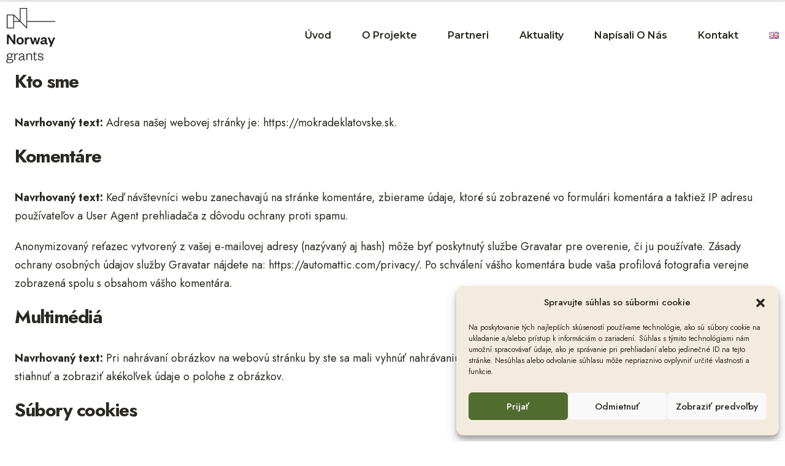

--- FILE ---
content_type: text/html; charset=UTF-8
request_url: https://mokradeklatovske.sk/zasady-ochrany-osobnych-udajov/
body_size: 17347
content:
<!DOCTYPE html>
<html  lang="sk-SK" prefix="og: http://ogp.me/ns# fb: http://ogp.me/ns/fb#">
<head>
<meta http-equiv="X-UA-Compatible" content="IE=edge" />
<meta http-equiv="Content-Type" content="text/html; charset=UTF-8" />
<meta name="viewport" content="width=device-width, initial-scale=1, minimum-scale=1" />
<link rel="profile" href="https://gmpg.org/xfn/11" />
<link rel="pingback" href="https://mokradeklatovske.sk/xmlrpc.php" />
<title>Zásady ochrany osobných údajov &#8211; mokradeklatovske.sk</title>
<meta name='robots' content='max-image-preview:large' />
<link rel='dns-prefetch' href='//www.googletagmanager.com' />
<link rel='dns-prefetch' href='//fonts.googleapis.com' />
<link rel="alternate" type="application/rss+xml" title="RSS kanál: mokradeklatovske.sk &raquo;" href="https://mokradeklatovske.sk/feed/" />
<link rel="alternate" type="application/rss+xml" title="RSS kanál komentárov webu mokradeklatovske.sk &raquo;" href="https://mokradeklatovske.sk/comments/feed/" />
<link rel="alternate" title="oEmbed (JSON)" type="application/json+oembed" href="https://mokradeklatovske.sk/wp-json/oembed/1.0/embed?url=https%3A%2F%2Fmokradeklatovske.sk%2Fzasady-ochrany-osobnych-udajov%2F" />
<link rel="alternate" title="oEmbed (XML)" type="text/xml+oembed" href="https://mokradeklatovske.sk/wp-json/oembed/1.0/embed?url=https%3A%2F%2Fmokradeklatovske.sk%2Fzasady-ochrany-osobnych-udajov%2F&#038;format=xml" />
<link rel="shortcut icon" href="//mokradeklatovske.sk/wp-content/themes/porto/images/logo/favicon.png" type="image/x-icon" />
<link rel="apple-touch-icon" href="//mokradeklatovske.sk/wp-content/themes/porto/images/logo/apple-touch-icon.png" />
<link rel="apple-touch-icon" sizes="120x120" href="//mokradeklatovske.sk/wp-content/themes/porto/images/logo/apple-touch-icon_120x120.png" />
<link rel="apple-touch-icon" sizes="76x76" href="//mokradeklatovske.sk/wp-content/themes/porto/images/logo/apple-touch-icon_76x76.png" />
<link rel="apple-touch-icon" sizes="152x152" href="//mokradeklatovske.sk/wp-content/themes/porto/images/logo/apple-touch-icon_152x152.png" />
<meta name="twitter:card" content="summary_large_image">
<meta property="twitter:title" content="Zásady ochrany osobných údajov"/>
<meta property="og:title" content="Zásady ochrany osobných údajov"/>
<meta property="og:type" content="website"/>
<meta property="og:url" content="https://mokradeklatovske.sk/zasady-ochrany-osobnych-udajov/"/>
<meta property="og:site_name" content="mokradeklatovske.sk"/>
<meta property="og:description" content="Kto sme Navrhovaný text: Adresa našej webovej stránky je: https://mokradeklatovske.sk. Komentáre Navrhovaný text: Keď návštevníci webu zanechavajú na stránke komentáre, zbierame údaje, ktoré sú zobrazené vo formulári komentára a taktiež IP adresu používateľov a User Agent prehliadača z dôvodu ochrany proti spamu. Anonymizovaný reťazec vytvorený&hellip;"/>
<meta property="og:image" content="https://mokradeklatovske.sk/wp-content/uploads/2022/05/logo.webp"/>
<style id='wp-img-auto-sizes-contain-inline-css'>
img:is([sizes=auto i],[sizes^="auto," i]){contain-intrinsic-size:3000px 1500px}
/*# sourceURL=wp-img-auto-sizes-contain-inline-css */
</style>
<!-- <link rel='stylesheet' id='wp-block-library-css' href='https://mokradeklatovske.sk/wp-includes/css/dist/block-library/style.min.css?ver=c60e3fc78bf3088c4679f9db96e76eeb' media='all' /> -->
<link rel="stylesheet" type="text/css" href="//mokradeklatovske.sk/wp-content/cache/wpfc-minified/311w1fhr/i12p9.css" media="all"/>
<style id='wp-block-heading-inline-css'>
h1:where(.wp-block-heading).has-background,h2:where(.wp-block-heading).has-background,h3:where(.wp-block-heading).has-background,h4:where(.wp-block-heading).has-background,h5:where(.wp-block-heading).has-background,h6:where(.wp-block-heading).has-background{padding:1.25em 2.375em}h1.has-text-align-left[style*=writing-mode]:where([style*=vertical-lr]),h1.has-text-align-right[style*=writing-mode]:where([style*=vertical-rl]),h2.has-text-align-left[style*=writing-mode]:where([style*=vertical-lr]),h2.has-text-align-right[style*=writing-mode]:where([style*=vertical-rl]),h3.has-text-align-left[style*=writing-mode]:where([style*=vertical-lr]),h3.has-text-align-right[style*=writing-mode]:where([style*=vertical-rl]),h4.has-text-align-left[style*=writing-mode]:where([style*=vertical-lr]),h4.has-text-align-right[style*=writing-mode]:where([style*=vertical-rl]),h5.has-text-align-left[style*=writing-mode]:where([style*=vertical-lr]),h5.has-text-align-right[style*=writing-mode]:where([style*=vertical-rl]),h6.has-text-align-left[style*=writing-mode]:where([style*=vertical-lr]),h6.has-text-align-right[style*=writing-mode]:where([style*=vertical-rl]){rotate:180deg}
/*# sourceURL=https://mokradeklatovske.sk/wp-includes/blocks/heading/style.min.css */
</style>
<style id='wp-block-paragraph-inline-css'>
.is-small-text{font-size:.875em}.is-regular-text{font-size:1em}.is-large-text{font-size:2.25em}.is-larger-text{font-size:3em}.has-drop-cap:not(:focus):first-letter{float:left;font-size:8.4em;font-style:normal;font-weight:100;line-height:.68;margin:.05em .1em 0 0;text-transform:uppercase}body.rtl .has-drop-cap:not(:focus):first-letter{float:none;margin-left:.1em}p.has-drop-cap.has-background{overflow:hidden}:root :where(p.has-background){padding:1.25em 2.375em}:where(p.has-text-color:not(.has-link-color)) a{color:inherit}p.has-text-align-left[style*="writing-mode:vertical-lr"],p.has-text-align-right[style*="writing-mode:vertical-rl"]{rotate:180deg}
/*# sourceURL=https://mokradeklatovske.sk/wp-includes/blocks/paragraph/style.min.css */
</style>
<style id='global-styles-inline-css'>
:root{--wp--preset--aspect-ratio--square: 1;--wp--preset--aspect-ratio--4-3: 4/3;--wp--preset--aspect-ratio--3-4: 3/4;--wp--preset--aspect-ratio--3-2: 3/2;--wp--preset--aspect-ratio--2-3: 2/3;--wp--preset--aspect-ratio--16-9: 16/9;--wp--preset--aspect-ratio--9-16: 9/16;--wp--preset--color--black: #000000;--wp--preset--color--cyan-bluish-gray: #abb8c3;--wp--preset--color--white: #ffffff;--wp--preset--color--pale-pink: #f78da7;--wp--preset--color--vivid-red: #cf2e2e;--wp--preset--color--luminous-vivid-orange: #ff6900;--wp--preset--color--luminous-vivid-amber: #fcb900;--wp--preset--color--light-green-cyan: #7bdcb5;--wp--preset--color--vivid-green-cyan: #00d084;--wp--preset--color--pale-cyan-blue: #8ed1fc;--wp--preset--color--vivid-cyan-blue: #0693e3;--wp--preset--color--vivid-purple: #9b51e0;--wp--preset--color--primary: #506d2f;--wp--preset--color--secondary: #7d5642;--wp--preset--color--tertiary: #f3ebdd;--wp--preset--color--quaternary: #272e32;--wp--preset--color--dark: #3e3e3e;--wp--preset--color--light: #ffffff;--wp--preset--gradient--vivid-cyan-blue-to-vivid-purple: linear-gradient(135deg,rgb(6,147,227) 0%,rgb(155,81,224) 100%);--wp--preset--gradient--light-green-cyan-to-vivid-green-cyan: linear-gradient(135deg,rgb(122,220,180) 0%,rgb(0,208,130) 100%);--wp--preset--gradient--luminous-vivid-amber-to-luminous-vivid-orange: linear-gradient(135deg,rgb(252,185,0) 0%,rgb(255,105,0) 100%);--wp--preset--gradient--luminous-vivid-orange-to-vivid-red: linear-gradient(135deg,rgb(255,105,0) 0%,rgb(207,46,46) 100%);--wp--preset--gradient--very-light-gray-to-cyan-bluish-gray: linear-gradient(135deg,rgb(238,238,238) 0%,rgb(169,184,195) 100%);--wp--preset--gradient--cool-to-warm-spectrum: linear-gradient(135deg,rgb(74,234,220) 0%,rgb(151,120,209) 20%,rgb(207,42,186) 40%,rgb(238,44,130) 60%,rgb(251,105,98) 80%,rgb(254,248,76) 100%);--wp--preset--gradient--blush-light-purple: linear-gradient(135deg,rgb(255,206,236) 0%,rgb(152,150,240) 100%);--wp--preset--gradient--blush-bordeaux: linear-gradient(135deg,rgb(254,205,165) 0%,rgb(254,45,45) 50%,rgb(107,0,62) 100%);--wp--preset--gradient--luminous-dusk: linear-gradient(135deg,rgb(255,203,112) 0%,rgb(199,81,192) 50%,rgb(65,88,208) 100%);--wp--preset--gradient--pale-ocean: linear-gradient(135deg,rgb(255,245,203) 0%,rgb(182,227,212) 50%,rgb(51,167,181) 100%);--wp--preset--gradient--electric-grass: linear-gradient(135deg,rgb(202,248,128) 0%,rgb(113,206,126) 100%);--wp--preset--gradient--midnight: linear-gradient(135deg,rgb(2,3,129) 0%,rgb(40,116,252) 100%);--wp--preset--font-size--small: 13px;--wp--preset--font-size--medium: 20px;--wp--preset--font-size--large: 36px;--wp--preset--font-size--x-large: 42px;--wp--preset--spacing--20: 0.44rem;--wp--preset--spacing--30: 0.67rem;--wp--preset--spacing--40: 1rem;--wp--preset--spacing--50: 1.5rem;--wp--preset--spacing--60: 2.25rem;--wp--preset--spacing--70: 3.38rem;--wp--preset--spacing--80: 5.06rem;--wp--preset--shadow--natural: 6px 6px 9px rgba(0, 0, 0, 0.2);--wp--preset--shadow--deep: 12px 12px 50px rgba(0, 0, 0, 0.4);--wp--preset--shadow--sharp: 6px 6px 0px rgba(0, 0, 0, 0.2);--wp--preset--shadow--outlined: 6px 6px 0px -3px rgb(255, 255, 255), 6px 6px rgb(0, 0, 0);--wp--preset--shadow--crisp: 6px 6px 0px rgb(0, 0, 0);}:where(.is-layout-flex){gap: 0.5em;}:where(.is-layout-grid){gap: 0.5em;}body .is-layout-flex{display: flex;}.is-layout-flex{flex-wrap: wrap;align-items: center;}.is-layout-flex > :is(*, div){margin: 0;}body .is-layout-grid{display: grid;}.is-layout-grid > :is(*, div){margin: 0;}:where(.wp-block-columns.is-layout-flex){gap: 2em;}:where(.wp-block-columns.is-layout-grid){gap: 2em;}:where(.wp-block-post-template.is-layout-flex){gap: 1.25em;}:where(.wp-block-post-template.is-layout-grid){gap: 1.25em;}.has-black-color{color: var(--wp--preset--color--black) !important;}.has-cyan-bluish-gray-color{color: var(--wp--preset--color--cyan-bluish-gray) !important;}.has-white-color{color: var(--wp--preset--color--white) !important;}.has-pale-pink-color{color: var(--wp--preset--color--pale-pink) !important;}.has-vivid-red-color{color: var(--wp--preset--color--vivid-red) !important;}.has-luminous-vivid-orange-color{color: var(--wp--preset--color--luminous-vivid-orange) !important;}.has-luminous-vivid-amber-color{color: var(--wp--preset--color--luminous-vivid-amber) !important;}.has-light-green-cyan-color{color: var(--wp--preset--color--light-green-cyan) !important;}.has-vivid-green-cyan-color{color: var(--wp--preset--color--vivid-green-cyan) !important;}.has-pale-cyan-blue-color{color: var(--wp--preset--color--pale-cyan-blue) !important;}.has-vivid-cyan-blue-color{color: var(--wp--preset--color--vivid-cyan-blue) !important;}.has-vivid-purple-color{color: var(--wp--preset--color--vivid-purple) !important;}.has-black-background-color{background-color: var(--wp--preset--color--black) !important;}.has-cyan-bluish-gray-background-color{background-color: var(--wp--preset--color--cyan-bluish-gray) !important;}.has-white-background-color{background-color: var(--wp--preset--color--white) !important;}.has-pale-pink-background-color{background-color: var(--wp--preset--color--pale-pink) !important;}.has-vivid-red-background-color{background-color: var(--wp--preset--color--vivid-red) !important;}.has-luminous-vivid-orange-background-color{background-color: var(--wp--preset--color--luminous-vivid-orange) !important;}.has-luminous-vivid-amber-background-color{background-color: var(--wp--preset--color--luminous-vivid-amber) !important;}.has-light-green-cyan-background-color{background-color: var(--wp--preset--color--light-green-cyan) !important;}.has-vivid-green-cyan-background-color{background-color: var(--wp--preset--color--vivid-green-cyan) !important;}.has-pale-cyan-blue-background-color{background-color: var(--wp--preset--color--pale-cyan-blue) !important;}.has-vivid-cyan-blue-background-color{background-color: var(--wp--preset--color--vivid-cyan-blue) !important;}.has-vivid-purple-background-color{background-color: var(--wp--preset--color--vivid-purple) !important;}.has-black-border-color{border-color: var(--wp--preset--color--black) !important;}.has-cyan-bluish-gray-border-color{border-color: var(--wp--preset--color--cyan-bluish-gray) !important;}.has-white-border-color{border-color: var(--wp--preset--color--white) !important;}.has-pale-pink-border-color{border-color: var(--wp--preset--color--pale-pink) !important;}.has-vivid-red-border-color{border-color: var(--wp--preset--color--vivid-red) !important;}.has-luminous-vivid-orange-border-color{border-color: var(--wp--preset--color--luminous-vivid-orange) !important;}.has-luminous-vivid-amber-border-color{border-color: var(--wp--preset--color--luminous-vivid-amber) !important;}.has-light-green-cyan-border-color{border-color: var(--wp--preset--color--light-green-cyan) !important;}.has-vivid-green-cyan-border-color{border-color: var(--wp--preset--color--vivid-green-cyan) !important;}.has-pale-cyan-blue-border-color{border-color: var(--wp--preset--color--pale-cyan-blue) !important;}.has-vivid-cyan-blue-border-color{border-color: var(--wp--preset--color--vivid-cyan-blue) !important;}.has-vivid-purple-border-color{border-color: var(--wp--preset--color--vivid-purple) !important;}.has-vivid-cyan-blue-to-vivid-purple-gradient-background{background: var(--wp--preset--gradient--vivid-cyan-blue-to-vivid-purple) !important;}.has-light-green-cyan-to-vivid-green-cyan-gradient-background{background: var(--wp--preset--gradient--light-green-cyan-to-vivid-green-cyan) !important;}.has-luminous-vivid-amber-to-luminous-vivid-orange-gradient-background{background: var(--wp--preset--gradient--luminous-vivid-amber-to-luminous-vivid-orange) !important;}.has-luminous-vivid-orange-to-vivid-red-gradient-background{background: var(--wp--preset--gradient--luminous-vivid-orange-to-vivid-red) !important;}.has-very-light-gray-to-cyan-bluish-gray-gradient-background{background: var(--wp--preset--gradient--very-light-gray-to-cyan-bluish-gray) !important;}.has-cool-to-warm-spectrum-gradient-background{background: var(--wp--preset--gradient--cool-to-warm-spectrum) !important;}.has-blush-light-purple-gradient-background{background: var(--wp--preset--gradient--blush-light-purple) !important;}.has-blush-bordeaux-gradient-background{background: var(--wp--preset--gradient--blush-bordeaux) !important;}.has-luminous-dusk-gradient-background{background: var(--wp--preset--gradient--luminous-dusk) !important;}.has-pale-ocean-gradient-background{background: var(--wp--preset--gradient--pale-ocean) !important;}.has-electric-grass-gradient-background{background: var(--wp--preset--gradient--electric-grass) !important;}.has-midnight-gradient-background{background: var(--wp--preset--gradient--midnight) !important;}.has-small-font-size{font-size: var(--wp--preset--font-size--small) !important;}.has-medium-font-size{font-size: var(--wp--preset--font-size--medium) !important;}.has-large-font-size{font-size: var(--wp--preset--font-size--large) !important;}.has-x-large-font-size{font-size: var(--wp--preset--font-size--x-large) !important;}
/*# sourceURL=global-styles-inline-css */
</style>
<style id='classic-theme-styles-inline-css'>
/*! This file is auto-generated */
.wp-block-button__link{color:#fff;background-color:#32373c;border-radius:9999px;box-shadow:none;text-decoration:none;padding:calc(.667em + 2px) calc(1.333em + 2px);font-size:1.125em}.wp-block-file__button{background:#32373c;color:#fff;text-decoration:none}
/*# sourceURL=/wp-includes/css/classic-themes.min.css */
</style>
<!-- <link rel='stylesheet' id='jet-engine-frontend-css' href='https://mokradeklatovske.sk/wp-content/plugins/jet-engine/assets/css/frontend.css?ver=3.3.6' media='all' /> -->
<!-- <link rel='stylesheet' id='cmplz-general-css' href='https://mokradeklatovske.sk/wp-content/plugins/complianz-gdpr/assets/css/cookieblocker.min.css?ver=6.5.6' media='all' /> -->
<!-- <link rel='stylesheet' id='elementor-icons-css' href='https://mokradeklatovske.sk/wp-content/plugins/elementor/assets/lib/eicons/css/elementor-icons.min.css?ver=5.27.0' media='all' /> -->
<!-- <link rel='stylesheet' id='elementor-frontend-css' href='https://mokradeklatovske.sk/wp-content/uploads/elementor/css/custom-frontend.min.css?ver=1707993309' media='all' /> -->
<!-- <link rel='stylesheet' id='swiper-css' href='https://mokradeklatovske.sk/wp-content/plugins/elementor/assets/lib/swiper/v8/css/swiper.min.css?ver=8.4.5' media='all' /> -->
<link rel="stylesheet" type="text/css" href="//mokradeklatovske.sk/wp-content/cache/wpfc-minified/1e7uc04l/9pspc.css" media="all"/>
<link rel='stylesheet' id='elementor-post-2846-css' href='https://mokradeklatovske.sk/wp-content/uploads/elementor/css/post-2846.css?ver=1707993309' media='all' />
<!-- <link rel='stylesheet' id='elementor-pro-css' href='https://mokradeklatovske.sk/wp-content/uploads/elementor/css/custom-pro-frontend.min.css?ver=1707993309' media='all' /> -->
<link rel="stylesheet" type="text/css" href="//mokradeklatovske.sk/wp-content/cache/wpfc-minified/7nbjgo7z/i12p9.css" media="all"/>
<link rel='stylesheet' id='elementor-post-3015-css' href='https://mokradeklatovske.sk/wp-content/uploads/elementor/css/post-3015.css?ver=1707993310' media='all' />
<link rel='stylesheet' id='elementor-post-3299-css' href='https://mokradeklatovske.sk/wp-content/uploads/elementor/css/post-3299.css?ver=1707993443' media='all' />
<!-- <link rel='stylesheet' id='porto-css-vars-css' href='https://mokradeklatovske.sk/wp-content/uploads/porto_styles/theme_css_vars.css?ver=7.0.5' media='all' /> -->
<link rel="stylesheet" type="text/css" href="//mokradeklatovske.sk/wp-content/cache/wpfc-minified/dgnsxh08/i0ec0.css" media="all"/>
<link rel='stylesheet' id='porto-google-fonts-css' href='//fonts.googleapis.com/css?family=Jost%3A400%2C500%2C600%2C700%2C800%7COpen+Sans%3A400%2C700&#038;ver=6.9' media='all' />
<!-- <link rel='stylesheet' id='bootstrap-css' href='https://mokradeklatovske.sk/wp-content/uploads/porto_styles/bootstrap.css?ver=7.0.5' media='all' /> -->
<!-- <link rel='stylesheet' id='porto-plugins-css' href='https://mokradeklatovske.sk/wp-content/themes/porto/css/plugins.css?ver=7.0.5' media='all' /> -->
<!-- <link rel='stylesheet' id='porto-theme-css' href='https://mokradeklatovske.sk/wp-content/themes/porto/css/theme.css?ver=7.0.5' media='all' /> -->
<!-- <link rel='stylesheet' id='porto-shortcodes-css' href='https://mokradeklatovske.sk/wp-content/uploads/porto_styles/shortcodes.css?ver=7.0.5' media='all' /> -->
<!-- <link rel='stylesheet' id='porto-theme-elementor-css' href='https://mokradeklatovske.sk/wp-content/themes/porto/css/theme_elementor.css?ver=7.0.5' media='all' /> -->
<!-- <link rel='stylesheet' id='porto-theme-radius-css' href='https://mokradeklatovske.sk/wp-content/themes/porto/css/theme_radius.css?ver=7.0.5' media='all' /> -->
<!-- <link rel='stylesheet' id='porto-dynamic-style-css' href='https://mokradeklatovske.sk/wp-content/uploads/porto_styles/dynamic_style.css?ver=7.0.5' media='all' /> -->
<!-- <link rel='stylesheet' id='porto-type-builder-css' href='https://mokradeklatovske.sk/wp-content/plugins/porto-functionality/builders/assets/type-builder.css?ver=3.0.5' media='all' /> -->
<!-- <link rel='stylesheet' id='porto-style-css' href='https://mokradeklatovske.sk/wp-content/themes/porto/style.css?ver=7.0.5' media='all' /> -->
<link rel="stylesheet" type="text/css" href="//mokradeklatovske.sk/wp-content/cache/wpfc-minified/loyra1ro/i1eiw.css" media="all"/>
<style id='porto-style-inline-css'>
.side-header-narrow-bar-logo{max-width:111px}.loading-overlay-showing > .loading-overlay{opacity:1;visibility:visible;transition-delay:0}.loading-overlay{transition:visibility 0s ease-in-out 0.5s,opacity 0.5s ease-in-out;position:absolute;bottom:0;left:0;opacity:0;right:0;top:0;visibility:hidden}.loading-overlay .loader{display:inline-block;border:2px solid transparent;width:40px;height:40px;-webkit-animation:spin 0.75s infinite linear;animation:spin 0.75s infinite linear;border-image:none;border-radius:50%;vertical-align:middle;position:absolute;margin:auto;left:0;right:0;top:0;bottom:0;z-index:2;border-top-color:var(--porto-primary-color)}.loading-overlay .loader:before{content:"";display:inline-block;border:inherit;width:inherit;height:inherit;-webkit-animation:spin 1.5s infinite ease;animation:spin 1.5s infinite ease;border-radius:inherit;position:absolute;left:-2px;top:-2px;border-top-color:inherit}body > .loading-overlay{position:fixed;z-index:999999}#header,.sticky-header .header-main.sticky{border-top:3px solid #ededed}@media (min-width:992px){}.page-top .sort-source{position:static;text-align:center;margin-top:5px;border-width:0}.page-top{padding-top:20px;padding-bottom:20px}.page-top .page-title{padding-bottom:0}@media (max-width:991px){.page-top .page-sub-title{margin-bottom:5px;margin-top:0}.page-top .breadcrumbs-wrap{margin-bottom:5px}}@media (min-width:992px){.page-top .page-title{min-height:0;line-height:1.25}.page-top .page-sub-title{line-height:1.6}}@media (min-width:992px){.page-top .breadcrumb{-webkit-justify-content:flex-end;-ms-flex-pack:end;justify-content:flex-end}}@media (min-width:1500px){.left-sidebar.col-lg-3,.right-sidebar.col-lg-3{width:20%}.main-content.col-lg-9{width:80%}.main-content.col-lg-6{width:60%}}.btn-arrow-effect-1:hover i{-webkit-animation:btnArrowEffect1 ease-out .3s;animation:btnArrowEffect1 ease-out .3s}.opacity-2{opacity:.2}.opacity-5{opacity:.5}.custom-btn-link .btn:focus{box-shadow:none}.page-top .page-title{font-family:'Jost';font-size:32px;font-weight:700}.page-top .breadcrumbs-wrap{font-size:12.8px;font-weight:500}.page-top ul.breadcrumb>li .delimiter{font-size:17px}.intro-banner{max-height:750px}.intro-banner .elementor-column-wrap,.intro-banner .banner-effect-wrapper::before,.shape-to-right .elementor-widget-container,.shape-to-left .elementor-widget-container,.shape svg{height:100%}.intro-banner .banner-effect-wrapper::before{content:'';position:absolute;top:0;left:0;width:100%;background:#506D2F;z-index:1;opacity:.8}.h-1400{height:1400px}.bg-primary-darken{background-color:#7D5642}.customLines1anim{-webkit-animation-name:customLines1anim;animation-name:customLines1anim}.svg .elementor-widget-container,.svg .elementor-icon-wrapper,.svg .elementor-icon,.svg svg{width:inherit;height:inherit}.intro-banner .porto-gallery figure:last-child{width:100%}.intro-banner .porto-gallery img{border-radius:4px}.intro-banner .porto-gallery figure:first-child{padding-left:3rem}.shape-to-right .elementor-widget-container{animation:shapeDividerToRight infinite linear 60s}.shape-to-right.opacity-5 .elementor-widget-container{animation-duration:25s}.shape-to-left .elementor-widget-container{animation:shapeDividerToLeft infinite linear 40s}.intro-banner .shape{height:80px}.shape svg{width:100vw;left:0;transform:none;position:absolute;top:0}.shape-to-right svg:nth-child(2){transform:translate3d(-99.9%,0,0)}.shape-to-right svg:nth-child(3){transform:rotateY(180deg) translate3d(199.8%,0,0)}.shape-to-left svg:nth-child(2){transform:translate3d(99.9%,0,0)}.shape-to-left svg:nth-child(3){transform:rotateY(180deg) translate3d(-199.8%,0,0)}@media ( min-width:1921px ){.intro-banner .shape{height:100px}}.bg-clip-text .elementor-heading-title{background-image:url(//sw-themes.com/porto_dummy/wp-content/uploads/2022/05/energy-generic-4.webp);-webkit-text-fill-color:transparent;-webkit-background-clip:text;background-repeat:no-repeat;background-position:9% 70%}.bg-clip-text em{font-size:.7em;font-style:normal}@media ( min-width:992px ){.service-slider .owl-carousel{width:calc( 100vw - ( ( 100vw - 1140px ) / 2 ))}}.service-slider .owl-carousel .owl-nav .owl-prev,.service-slider .owl-carousel .owl-nav .owl-next{font-size:28px !important}.service-slider .owl-carousel .owl-nav{right:auto;left:3rem}.service-slider .owl-carousel .owl-nav .owl-prev{left:-47px}.service-slider .owl-carousel .owl-nav .owl-next{right:-4px}.porto-sicon-read span{display:none}.porto-sicon-read:hover i{-webkit-animation:btnArrowEffect1 ease-out .3s;animation:btnArrowEffect1 ease-out .3s}.brands .porto-gallery figure{margin-bottom:1.5rem !important}.brands .porto-gallery img{max-width:140px;width:auto;margin:0 auto}.wpcf7-form p.text-2{margin:17px 0 25px;font-size:14.4px}.request > .elementor-container,.request > .elementor-container > .elementor-row{flex-wrap:wrap}input.wpcf7-not-valid{box-shadow:none}.hover-underline:hover{text-decoration:underline}.flex-1{flex:1 !important}@media ( max-width:1499px ) and ( min-width:768px ){.bg-clip-text.elementor-element .elementor-widget-container .elementor-heading-title{font-size:180px}.bg-clip-text .elementor-heading-title{background-position:0 70%}}@media ( max-width:1163px ){.intro-banner .porto-ibanner-layer{left:50% !important;transform:translate( -50%,-50% ) !important}}@keyframes customLines1anim{0%{stroke-dasharray:1600;stroke-dashoffset:1600}100%{stroke-dasharray:1600;stroke-dashoffset:0}}@keyframes shapeDividerToLeft{0%{transform:translate3d(0,0,0)}100%{transform:translate3d(-200%,0,0)}}@keyframes shapeDividerToRight{0%{transform:translate3d(0,0,0)}100%{transform:translate3d(200%,0,0)}}
/*# sourceURL=porto-style-inline-css */
</style>
<link rel='stylesheet' id='google-fonts-1-css' href='https://fonts.googleapis.com/css?family=Roboto%3A100%2C100italic%2C200%2C200italic%2C300%2C300italic%2C400%2C400italic%2C500%2C500italic%2C600%2C600italic%2C700%2C700italic%2C800%2C800italic%2C900%2C900italic%7CRoboto+Slab%3A100%2C100italic%2C200%2C200italic%2C300%2C300italic%2C400%2C400italic%2C500%2C500italic%2C600%2C600italic%2C700%2C700italic%2C800%2C800italic%2C900%2C900italic%7CMontserrat%3A100%2C100italic%2C200%2C200italic%2C300%2C300italic%2C400%2C400italic%2C500%2C500italic%2C600%2C600italic%2C700%2C700italic%2C800%2C800italic%2C900%2C900italic&#038;display=swap&#038;subset=latin-ext&#038;ver=6.9' media='all' />
<!-- <link rel='stylesheet' id='elementor-icons-shared-0-css' href='https://mokradeklatovske.sk/wp-content/plugins/elementor/assets/lib/font-awesome/css/fontawesome.min.css?ver=5.15.3' media='all' /> -->
<!-- <link rel='stylesheet' id='elementor-icons-fa-solid-css' href='https://mokradeklatovske.sk/wp-content/plugins/elementor/assets/lib/font-awesome/css/solid.min.css?ver=5.15.3' media='all' /> -->
<!-- <link rel='stylesheet' id='elementor-icons-fa-regular-css' href='https://mokradeklatovske.sk/wp-content/plugins/elementor/assets/lib/font-awesome/css/regular.min.css?ver=5.15.3' media='all' /> -->
<!-- <link rel='stylesheet' id='elementor-icons-fa-brands-css' href='https://mokradeklatovske.sk/wp-content/plugins/elementor/assets/lib/font-awesome/css/brands.min.css?ver=5.15.3' media='all' /> -->
<link rel="stylesheet" type="text/css" href="//mokradeklatovske.sk/wp-content/cache/wpfc-minified/ei94x14i/i0ec0.css" media="all"/>
<link rel="preconnect" href="https://fonts.gstatic.com/" crossorigin>
<!-- Google tag (gtag.js) snippet added by Site Kit -->
<!-- Google Analytics snippet added by Site Kit -->
<script type="text/plain" data-service="google-analytics" data-category="statistics" data-cmplz-src="https://www.googletagmanager.com/gtag/js?id=GT-MJKTM25" id="google_gtagjs-js" async></script>
<script id="google_gtagjs-js-after">
window.dataLayer = window.dataLayer || [];function gtag(){dataLayer.push(arguments);}
gtag("set","linker",{"domains":["mokradeklatovske.sk"]});
gtag("js", new Date());
gtag("set", "developer_id.dZTNiMT", true);
gtag("config", "GT-MJKTM25");
window._googlesitekit = window._googlesitekit || {}; window._googlesitekit.throttledEvents = []; window._googlesitekit.gtagEvent = (name, data) => { var key = JSON.stringify( { name, data } ); if ( !! window._googlesitekit.throttledEvents[ key ] ) { return; } window._googlesitekit.throttledEvents[ key ] = true; setTimeout( () => { delete window._googlesitekit.throttledEvents[ key ]; }, 5 ); gtag( "event", name, { ...data, event_source: "site-kit" } ); }; 
//# sourceURL=google_gtagjs-js-after
</script>
<script src='//mokradeklatovske.sk/wp-content/cache/wpfc-minified/g29xlwql/i0ec0.js' type="text/javascript"></script>
<!-- <script src="https://mokradeklatovske.sk/wp-includes/js/jquery/jquery.min.js?ver=3.7.1" id="jquery-core-js"></script> -->
<link rel="https://api.w.org/" href="https://mokradeklatovske.sk/wp-json/" /><link rel="alternate" title="JSON" type="application/json" href="https://mokradeklatovske.sk/wp-json/wp/v2/pages/3600" /><link rel="EditURI" type="application/rsd+xml" title="RSD" href="https://mokradeklatovske.sk/xmlrpc.php?rsd" />
<link rel="canonical" href="https://mokradeklatovske.sk/zasady-ochrany-osobnych-udajov/" />
<meta name="generator" content="Site Kit by Google 1.171.0" /><style>.cmplz-hidden{display:none!important;}</style><meta name="generator" content="Elementor 3.19.2; settings: css_print_method-external, google_font-enabled, font_display-swap">
<!-- <link rel='stylesheet' id='e-animations-css' href='https://mokradeklatovske.sk/wp-content/plugins/elementor/assets/lib/animations/animations.min.css?ver=3.19.2' media='all' /> -->
<link rel="stylesheet" type="text/css" href="//mokradeklatovske.sk/wp-content/cache/wpfc-minified/jyowjmb7/i0ec0.css" media="all"/>
</head>
<body data-rsssl=1 data-cmplz=1 class="privacy-policy wp-singular page-template-default page page-id-3600 wp-custom-logo wp-embed-responsive wp-theme-porto porto-rounded full blog-1 loading-overlay-showing elementor-default elementor-kit-2846">
<div class="loading-overlay"><div class="bounce-loader"><div class="bounce1"></div><div class="bounce2"></div><div class="bounce3"></div></div></div>
<div class="page-wrapper"><!-- page wrapper -->
<!-- header wrapper -->
<div class="header-wrapper">
<header id="header" class="header-builder header-builder-p gutenberg-hb">
<header data-elementor-type="header" data-elementor-id="3015" class="elementor elementor-3015 elementor-location-header" data-elementor-post-type="elementor_library">
<div class="elementor-element elementor-element-616a641d e-flex e-con-boxed e-con e-parent" data-id="616a641d" data-element_type="container" id="header_pop" data-settings="{&quot;sticky&quot;:&quot;top&quot;,&quot;background_background&quot;:&quot;classic&quot;,&quot;content_width&quot;:&quot;boxed&quot;,&quot;sticky_on&quot;:[&quot;desktop&quot;,&quot;tablet&quot;,&quot;mobile&quot;],&quot;sticky_offset&quot;:0,&quot;sticky_effects_offset&quot;:0}" data-core-v316-plus="true">
<div class="e-con-inner">
<div class="elementor-element elementor-element-d9507f7 elementor-widget-mobile__width-initial elementor-widget elementor-widget-theme-site-logo elementor-widget-image" data-id="d9507f7" data-element_type="widget" data-widget_type="theme-site-logo.default">
<div class="elementor-widget-container">
<a href="https://mokradeklatovske.sk">
<img width="268" height="300" src="https://mokradeklatovske.sk/wp-content/uploads/2023/06/Norway_grants@4x-268x300.png" class="attachment-medium size-medium wp-image-3655" alt="" />				</a>
</div>
</div>
<div class="elementor-element elementor-element-108863d5 elementor-nav-menu__align-start elementor-nav-menu--stretch elementor-nav-menu__text-align-center elementor-nav-menu--dropdown-tablet elementor-nav-menu--toggle elementor-nav-menu--burger elementor-widget elementor-widget-nav-menu" data-id="108863d5" data-element_type="widget" data-settings="{&quot;full_width&quot;:&quot;stretch&quot;,&quot;layout&quot;:&quot;horizontal&quot;,&quot;submenu_icon&quot;:{&quot;value&quot;:&quot;&lt;i class=\&quot;fas fa-caret-down\&quot;&gt;&lt;\/i&gt;&quot;,&quot;library&quot;:&quot;fa-solid&quot;},&quot;toggle&quot;:&quot;burger&quot;}" data-widget_type="nav-menu.default">
<div class="elementor-widget-container">
<nav class="elementor-nav-menu--main elementor-nav-menu__container elementor-nav-menu--layout-horizontal e--pointer-underline e--animation-fade">
<ul id="menu-1-108863d5" class="elementor-nav-menu"><li class="menu-item menu-item-type-post_type menu-item-object-page menu-item-home menu-item-2839"><a href="https://mokradeklatovske.sk/" class="elementor-item">Úvod</a></li>
<li class="menu-item menu-item-type-post_type menu-item-object-page menu-item-2841"><a href="https://mokradeklatovske.sk/o-projekte/" class="elementor-item">O projekte</a></li>
<li class="menu-item menu-item-type-post_type menu-item-object-page menu-item-3168"><a href="https://mokradeklatovske.sk/partneri/" class="elementor-item">Partneri</a></li>
<li class="menu-item menu-item-type-post_type menu-item-object-page menu-item-4336"><a href="https://mokradeklatovske.sk/aktuality/" class="elementor-item">Aktuality</a></li>
<li class="menu-item menu-item-type-taxonomy menu-item-object-category menu-item-4455"><a href="https://mokradeklatovske.sk/category/napisali-o-nas/" class="elementor-item">Napísali o nás</a></li>
<li class="menu-item menu-item-type-post_type menu-item-object-page menu-item-2842"><a href="https://mokradeklatovske.sk/kontakt/" class="elementor-item">Kontakt</a></li>
<li class="lang-item lang-item-34 lang-item-en no-translation lang-item-first menu-item menu-item-type-custom menu-item-object-custom menu-item-4174-en"><a href="https://mokradeklatovske.sk/en/home/" hreflang="en-GB" lang="en-GB" class="elementor-item"><img src="[data-uri]" alt="English" width="16" height="11" style="width: 16px; height: 11px;" /></a></li>
</ul>			</nav>
<div class="elementor-menu-toggle" role="button" tabindex="0" aria-label="Menu Toggle" aria-expanded="false">
<i aria-hidden="true" role="presentation" class="elementor-menu-toggle__icon--open eicon-menu-bar"></i><i aria-hidden="true" role="presentation" class="elementor-menu-toggle__icon--close eicon-close"></i>			<span class="elementor-screen-only">Menu</span>
</div>
<nav class="elementor-nav-menu--dropdown elementor-nav-menu__container" aria-hidden="true">
<ul id="menu-2-108863d5" class="elementor-nav-menu"><li class="menu-item menu-item-type-post_type menu-item-object-page menu-item-home menu-item-2839"><a href="https://mokradeklatovske.sk/" class="elementor-item" tabindex="-1">Úvod</a></li>
<li class="menu-item menu-item-type-post_type menu-item-object-page menu-item-2841"><a href="https://mokradeklatovske.sk/o-projekte/" class="elementor-item" tabindex="-1">O projekte</a></li>
<li class="menu-item menu-item-type-post_type menu-item-object-page menu-item-3168"><a href="https://mokradeklatovske.sk/partneri/" class="elementor-item" tabindex="-1">Partneri</a></li>
<li class="menu-item menu-item-type-post_type menu-item-object-page menu-item-4336"><a href="https://mokradeklatovske.sk/aktuality/" class="elementor-item" tabindex="-1">Aktuality</a></li>
<li class="menu-item menu-item-type-taxonomy menu-item-object-category menu-item-4455"><a href="https://mokradeklatovske.sk/category/napisali-o-nas/" class="elementor-item" tabindex="-1">Napísali o nás</a></li>
<li class="menu-item menu-item-type-post_type menu-item-object-page menu-item-2842"><a href="https://mokradeklatovske.sk/kontakt/" class="elementor-item" tabindex="-1">Kontakt</a></li>
<li class="lang-item lang-item-34 lang-item-en no-translation lang-item-first menu-item menu-item-type-custom menu-item-object-custom menu-item-4174-en"><a href="https://mokradeklatovske.sk/en/home/" hreflang="en-GB" lang="en-GB" class="elementor-item" tabindex="-1"><img src="[data-uri]" alt="English" width="16" height="11" style="width: 16px; height: 11px;" /></a></li>
</ul>			</nav>
</div>
</div>
</div>
</div>
</header>
</header>
</div>
<!-- end header wrapper -->
<div id="main" class="column1 wide clearfix no-breadcrumbs"><!-- main -->
<div class="container-fluid">
<div class="row main-content-wrap">
<!-- main content -->
<div class="main-content col-lg-12">
<div id="content" role="main">
<article class="post-3600 page type-page status-publish hentry">
<h2 class="entry-title" style="display: none;">Zásady ochrany osobných údajov</h2><span class="vcard" style="display: none;"><span class="fn"><a href="https://mokradeklatovske.sk/author/brandit_admin/" title="Autor článku brandit_admin" rel="author">brandit_admin</a></span></span><span class="updated" style="display:none">2023-06-07T20:15:55+02:00</span>
<div class="page-content">
<h2 class="wp-block-heading">Kto sme</h2>
<p><strong class="privacy-policy-tutorial">Navrhovaný text: </strong>Adresa našej webovej stránky je: https://mokradeklatovske.sk.</p>
<h2 class="wp-block-heading">Komentáre</h2>
<p><strong class="privacy-policy-tutorial">Navrhovaný text: </strong>Keď návštevníci webu zanechavajú na stránke komentáre, zbierame údaje, ktoré sú zobrazené vo formulári komentára a taktiež IP adresu používateľov a User Agent prehliadača z dôvodu ochrany proti spamu.</p>
<p>Anonymizovaný reťazec vytvorený z vašej e-mailovej adresy (nazývaný aj hash) môže byť poskytnutý službe Gravatar pre overenie, či ju používate. Zásady ochrany osobných údajov služby Gravatar nájdete na: https://automattic.com/privacy/. Po schválení vášho komentára bude vaša profilová fotografia verejne zobrazená spolu s obsahom vášho komentára.</p>
<h2 class="wp-block-heading">Multimédiá</h2>
<p><strong class="privacy-policy-tutorial">Navrhovaný text: </strong>Pri nahrávaní obrázkov na webovú stránku by ste sa mali vyhnúť nahrávaniu obrázkov s EXIF GPS údajmi o polohe. Návštevníci webu môžu stiahnuť a zobraziť akékoľvek údaje o polohe z obrázkov.</p>
<h2 class="wp-block-heading">Súbory cookies</h2>
<p><strong class="privacy-policy-tutorial">Navrhovaný text: </strong>Ak pridáte komentár na našej stránke, môžete súhlasiť s uložením vášho mena, e-mailovej adresy a webovej stránky do súborov cookies. Je to pre vaše pohodlie, aby ste nemuseli opätovne vypĺňať vaše údaje znovu pri pridávaní ďalšieho komentára. Tieto súbory cookies sú platné jeden rok.</p>
<p>Ak navštívite našu stránku prihlásenia, uložíme dočasné súbory cookies na určenie toho, či váš prehliadač akceptuje súbory cookies. Tieto súbory cookies neobsahujú žiadne osobné údaje a sú odstránené pri zatvorení prehliadača.</p>
<p>Pri prihlásení nastavíme niekoľko súborov cookies, aby sme uložili vaše prihlasovacie údaje a nastavenia zobrazenia. Prihlasovacie cookies sú platné dva dni a nastavenia zobrazenia jeden rok. Ak zvolíte možnosť &#8222;zapamätať&#8220;, vaše prihlásenie bude platné dva týždne. Pri odhlásení sa z vášho účtu sú súbory cookies odstránené. </p>
<p>Pri úprave alebo publikovaní článku budú vo vašom prehliadači uložené dodatočné súbory cookies. Tieto súbory cookies neobsahujú žiadne osobné údaje a odkazujú iba na ID článku, ktorý ste upravovali. Súbory sú platné 1 deň.</p>
<h2 class="wp-block-heading">Vložený obsah z iných webových stránok</h2>
<p><strong class="privacy-policy-tutorial">Navrhovaný text: </strong>Články na tejto webovej stránke môžu obsahovať vložený obsah (napr. videá, obrázky, články a podobne). Vložený obsah z iných stránok sa chová rovnako, akoby návštevník navštívil inú webovú stránku. </p>
<p>Tieto webové stránky môžu o vás zbierať osobné údaje, používať súbory cookies, vkladať treťo-stranné sledovanie a monitorovať vašu interakciu s vloženým obsahom, včetne sledovania vašej interakcie s vloženým obsahom, ak na danej webovej stránke máte účet a ste prihlásený. </p>
<h2 class="wp-block-heading">S kým zdieľame vaše údaje</h2>
<p><strong class="privacy-policy-tutorial">Navrhovaný text: </strong>Ak požadujete obnovenie hesla, vaša adresa IP bude uvedená v e-maile na obnovenie hesla.</p>
<h2 class="wp-block-heading">Ako dlho uchovávame vaše údaje</h2>
<p><strong class="privacy-policy-tutorial">Navrhovaný text: </strong>Pri pridávaní komentára, komentár a jeho metaúdaje sú uchovávané oddelene. Vďaka tomu vieme automaticky rozpoznať a schváliť akékoľvek súvisiace komentáre bez toho, aby museli byť podržané na moderáciu.</p>
<p>Pre používateľov, ktorí sa zaregistrujú na našich webových stránkach (ak takí existujú), ukladáme aj osobné údaje, ktoré poskytujú, do ich užívateľského profilu. Všetci používatelia môžu kedykoľvek zobraziť, upraviť alebo odstrániť svoje osobné údaje (okrem zmeny používateľského). Správcovia webových stránok tiež môžu zobraziť a upraviť tieto informácie.</p>
<h2 class="wp-block-heading">Aké práva máte nad svojimi údajmi</h2>
<p><strong class="privacy-policy-tutorial">Navrhovaný text: </strong>Ak na tejto webovej stránke máte účet, alebo ste tu pridali komentár, môžete požiadať o export vašich osobných údajov, ktoré o vás ukladáme, včetne údajov, ktoré ste nám poskytli. Môžete tak isto požiadať o vymazanie osobných údajov. To sa ale netýka údajov, ktoré o vás musíme uchovávať z administratívnych, právnych alebo bezpečnostných dôvodov. </p>
<h2 class="wp-block-heading">Kam sa vaše údaje odosielajú</h2>
<p><strong class="privacy-policy-tutorial">Navrhovaný text: </strong>Komentáre návštevníkov môžu byť kontrolované prostredníctvom automatizovanej služby na detekciu spamu.</p>
</div>
</article>
</div>
		
</div><!-- end main content -->
</div>
</div>
</div><!-- end main -->
<div class="footer-wrapper footer-reveal">
<footer id="footer" class="footer footer-builder">		<div data-elementor-type="footer" data-elementor-id="3299" class="elementor elementor-3299 elementor-location-footer" data-elementor-post-type="elementor_library">
<div class="elementor-element elementor-element-61d82b2 e-flex e-con-boxed e-con e-parent" data-id="61d82b2" data-element_type="container" data-settings="{&quot;background_background&quot;:&quot;classic&quot;,&quot;content_width&quot;:&quot;boxed&quot;}" data-core-v316-plus="true">
<div class="e-con-inner">
<div class="elementor-element elementor-element-127cb91 e-flex e-con-boxed e-con e-parent" data-id="127cb91" data-element_type="container" data-settings="{&quot;content_width&quot;:&quot;boxed&quot;}" data-core-v316-plus="true">
<div class="e-con-inner">
<div class="elementor-element elementor-element-ca95b60 elementor-widget elementor-widget-heading" data-id="ca95b60" data-element_type="widget" data-widget_type="heading.default">
<div class="elementor-widget-container">
<h3 class="elementor-heading-title elementor-size-default">Kontaktujte nás</h3>		</div>
</div>
<div class="elementor-element elementor-element-1219955 elementor-icon-list--layout-traditional elementor-list-item-link-full_width elementor-widget elementor-widget-icon-list" data-id="1219955" data-element_type="widget" data-widget_type="icon-list.default">
<div class="elementor-widget-container">
<ul class="elementor-icon-list-items">
<li class="elementor-icon-list-item">
<span class="elementor-icon-list-icon">
<i aria-hidden="true" class="  Simple-Line-Icons-user-female"></i>						</span>
<span class="elementor-icon-list-text">Ing. Monika Supeková</span>
</li>
<li class="elementor-icon-list-item">
<a href="mailto:monika.supekova@svp.sk%20">
<span class="elementor-icon-list-icon">
<i aria-hidden="true" class="far fa-envelope"></i>						</span>
<span class="elementor-icon-list-text">monika.supekova@svp.sk </span>
</a>
</li>
<li class="elementor-icon-list-item">
<a href="tel:+421%20911%20522%20044">
<span class="elementor-icon-list-icon">
<i aria-hidden="true" class="fas fa-mobile-alt"></i>						</span>
<span class="elementor-icon-list-text">+421 911 522 044</span>
</a>
</li>
</ul>
</div>
</div>
</div>
</div>
<div class="elementor-element elementor-element-967cfba e-flex e-con-boxed e-con e-parent" data-id="967cfba" data-element_type="container" data-settings="{&quot;content_width&quot;:&quot;boxed&quot;}" data-core-v316-plus="true">
<div class="e-con-inner">
<div class="elementor-element elementor-element-6fd170f elementor-widget elementor-widget-heading" data-id="6fd170f" data-element_type="widget" data-widget_type="heading.default">
<div class="elementor-widget-container">
<h3 class="elementor-heading-title elementor-size-default">Sledujte nás</h3>		</div>
</div>
<div class="elementor-element elementor-element-2309a6e e-grid-align-left elementor-shape-rounded elementor-grid-0 elementor-widget elementor-widget-social-icons" data-id="2309a6e" data-element_type="widget" data-widget_type="social-icons.default">
<div class="elementor-widget-container">
<div class="elementor-social-icons-wrapper elementor-grid">
<span class="elementor-grid-item">
<a class="elementor-icon elementor-social-icon elementor-social-icon-facebook elementor-repeater-item-d2aee3f" href="https://www.facebook.com/slovenskyvodohospodarskypodnik/" target="_blank">
<span class="elementor-screen-only">Facebook</span>
<i class="fab fa-facebook"></i>					</a>
</span>
<span class="elementor-grid-item">
<a class="elementor-icon elementor-social-icon elementor-social-icon-instagram elementor-repeater-item-268b69a" href="https://www.instagram.com/slovenskyvodohospodarskypodnik/" target="_blank">
<span class="elementor-screen-only">Instagram</span>
<i class="fab fa-instagram"></i>					</a>
</span>
<span class="elementor-grid-item">
<a class="elementor-icon elementor-social-icon elementor-social-icon-youtube elementor-repeater-item-0dec05f" href="https://www.youtube.com/channel/UCPtU1mQ5197wXbQ8p2sN42w/videos" target="_blank">
<span class="elementor-screen-only">Youtube</span>
<i class="fab fa-youtube"></i>					</a>
</span>
</div>
</div>
</div>
</div>
</div>
<div class="elementor-element elementor-element-5806a9f e-flex e-con-boxed e-con e-parent" data-id="5806a9f" data-element_type="container" data-settings="{&quot;content_width&quot;:&quot;boxed&quot;}" data-core-v316-plus="true">
<div class="e-con-inner">
<div class="elementor-element elementor-element-b5f17cd elementor-widget elementor-widget-image" data-id="b5f17cd" data-element_type="widget" data-widget_type="image.default">
<div class="elementor-widget-container">
<a href="https://www.eeagrants.sk/?csrt=15993752141375915632" target="_blank">
<img width="268" height="300" src="https://mokradeklatovske.sk/wp-content/uploads/2023/06/Norway_grants@4x-268x300.png" class="attachment-medium size-medium wp-image-3655" alt="" loading="lazy" />								</a>
</div>
</div>
</div>
</div>
</div>
</div>
</div>
</footer>
</div>
</div><!-- end wrapper -->
<script type="speculationrules">
{"prefetch":[{"source":"document","where":{"and":[{"href_matches":"/*"},{"not":{"href_matches":["/wp-*.php","/wp-admin/*","/wp-content/uploads/*","/wp-content/*","/wp-content/plugins/*","/wp-content/themes/porto/*","/*\\?(.+)"]}},{"not":{"selector_matches":"a[rel~=\"nofollow\"]"}},{"not":{"selector_matches":".no-prefetch, .no-prefetch a"}}]},"eagerness":"conservative"}]}
</script>
<!-- Consent Management powered by Complianz | GDPR/CCPA Cookie Consent https://wordpress.org/plugins/complianz-gdpr -->
<div id="cmplz-cookiebanner-container"><div class="cmplz-cookiebanner cmplz-hidden banner-1 optin cmplz-bottom-right cmplz-categories-type-view-preferences" aria-modal="true" data-nosnippet="true" role="dialog" aria-live="polite" aria-labelledby="cmplz-header-1-optin" aria-describedby="cmplz-message-1-optin">
<div class="cmplz-header">
<div class="cmplz-logo"></div>
<div class="cmplz-title" id="cmplz-header-1-optin">Spravujte súhlas so súbormi cookie</div>
<div class="cmplz-close" tabindex="0" role="button" aria-label="close-dialog">
<svg aria-hidden="true" focusable="false" data-prefix="fas" data-icon="times" class="svg-inline--fa fa-times fa-w-11" role="img" xmlns="http://www.w3.org/2000/svg" viewBox="0 0 352 512"><path fill="currentColor" d="M242.72 256l100.07-100.07c12.28-12.28 12.28-32.19 0-44.48l-22.24-22.24c-12.28-12.28-32.19-12.28-44.48 0L176 189.28 75.93 89.21c-12.28-12.28-32.19-12.28-44.48 0L9.21 111.45c-12.28 12.28-12.28 32.19 0 44.48L109.28 256 9.21 356.07c-12.28 12.28-12.28 32.19 0 44.48l22.24 22.24c12.28 12.28 32.2 12.28 44.48 0L176 322.72l100.07 100.07c12.28 12.28 32.2 12.28 44.48 0l22.24-22.24c12.28-12.28 12.28-32.19 0-44.48L242.72 256z"></path></svg>
</div>
</div>
<div class="cmplz-divider cmplz-divider-header"></div>
<div class="cmplz-body">
<div class="cmplz-message" id="cmplz-message-1-optin">Na poskytovanie tých najlepších skúseností používame technológie, ako sú súbory cookie na ukladanie a/alebo prístup k informáciám o zariadení. Súhlas s týmito technológiami nám umožní spracovávať údaje, ako je správanie pri prehliadaní alebo jedinečné ID na tejto stránke. Nesúhlas alebo odvolanie súhlasu môže nepriaznivo ovplyvniť určité vlastnosti a funkcie.</div>
<!-- categories start -->
<div class="cmplz-categories">
<details class="cmplz-category cmplz-functional" >
<summary>
<span class="cmplz-category-header">
<span class="cmplz-category-title">Funkčné</span>
<span class='cmplz-always-active'>
<span class="cmplz-banner-checkbox">
<input type="checkbox"
id="cmplz-functional-optin"
data-category="cmplz_functional"
class="cmplz-consent-checkbox cmplz-functional"
size="40"
value="1"/>
<label class="cmplz-label" for="cmplz-functional-optin" tabindex="0"><span class="screen-reader-text">Funkčné</span></label>
</span>
Vždy aktívny							</span>
<span class="cmplz-icon cmplz-open">
<svg xmlns="http://www.w3.org/2000/svg" viewBox="0 0 448 512"  height="18" ><path d="M224 416c-8.188 0-16.38-3.125-22.62-9.375l-192-192c-12.5-12.5-12.5-32.75 0-45.25s32.75-12.5 45.25 0L224 338.8l169.4-169.4c12.5-12.5 32.75-12.5 45.25 0s12.5 32.75 0 45.25l-192 192C240.4 412.9 232.2 416 224 416z"/></svg>
</span>
</span>
</summary>
<div class="cmplz-description">
<span class="cmplz-description-functional">Technické uloženie alebo prístup sú nevyhnutne potrebné na legitímny účel umožnenia použitia konkrétnej služby, ktorú si účastník alebo používateľ výslovne vyžiadal, alebo na jediný účel vykonania prenosu komunikácie cez elektronickú komunikačnú sieť.</span>
</div>
</details>
<details class="cmplz-category cmplz-preferences" >
<summary>
<span class="cmplz-category-header">
<span class="cmplz-category-title">Predvoľby</span>
<span class="cmplz-banner-checkbox">
<input type="checkbox"
id="cmplz-preferences-optin"
data-category="cmplz_preferences"
class="cmplz-consent-checkbox cmplz-preferences"
size="40"
value="1"/>
<label class="cmplz-label" for="cmplz-preferences-optin" tabindex="0"><span class="screen-reader-text">Predvoľby</span></label>
</span>
<span class="cmplz-icon cmplz-open">
<svg xmlns="http://www.w3.org/2000/svg" viewBox="0 0 448 512"  height="18" ><path d="M224 416c-8.188 0-16.38-3.125-22.62-9.375l-192-192c-12.5-12.5-12.5-32.75 0-45.25s32.75-12.5 45.25 0L224 338.8l169.4-169.4c12.5-12.5 32.75-12.5 45.25 0s12.5 32.75 0 45.25l-192 192C240.4 412.9 232.2 416 224 416z"/></svg>
</span>
</span>
</summary>
<div class="cmplz-description">
<span class="cmplz-description-preferences">Technické uloženie alebo prístup je potrebný na legitímny účel ukladania preferencií, ktoré si účastník alebo používateľ nepožaduje.</span>
</div>
</details>
<details class="cmplz-category cmplz-statistics" >
<summary>
<span class="cmplz-category-header">
<span class="cmplz-category-title">Štatistiky</span>
<span class="cmplz-banner-checkbox">
<input type="checkbox"
id="cmplz-statistics-optin"
data-category="cmplz_statistics"
class="cmplz-consent-checkbox cmplz-statistics"
size="40"
value="1"/>
<label class="cmplz-label" for="cmplz-statistics-optin" tabindex="0"><span class="screen-reader-text">Štatistiky</span></label>
</span>
<span class="cmplz-icon cmplz-open">
<svg xmlns="http://www.w3.org/2000/svg" viewBox="0 0 448 512"  height="18" ><path d="M224 416c-8.188 0-16.38-3.125-22.62-9.375l-192-192c-12.5-12.5-12.5-32.75 0-45.25s32.75-12.5 45.25 0L224 338.8l169.4-169.4c12.5-12.5 32.75-12.5 45.25 0s12.5 32.75 0 45.25l-192 192C240.4 412.9 232.2 416 224 416z"/></svg>
</span>
</span>
</summary>
<div class="cmplz-description">
<span class="cmplz-description-statistics">Technické úložisko alebo prístup, ktorý sa používa výlučne na štatistické účely.</span>
<span class="cmplz-description-statistics-anonymous">Technické úložisko alebo prístup, ktorý sa používa výlučne na anonymné štatistické účely. Bez predvolania, dobrovoľného plnenia zo strany vášho poskytovateľa internetových služieb alebo dodatočných záznamov od tretej strany, informácie uložené alebo získané len na tento účel sa zvyčajne nedajú použiť na vašu identifikáciu.</span>
</div>
</details>
<details class="cmplz-category cmplz-marketing" >
<summary>
<span class="cmplz-category-header">
<span class="cmplz-category-title">Marketing</span>
<span class="cmplz-banner-checkbox">
<input type="checkbox"
id="cmplz-marketing-optin"
data-category="cmplz_marketing"
class="cmplz-consent-checkbox cmplz-marketing"
size="40"
value="1"/>
<label class="cmplz-label" for="cmplz-marketing-optin" tabindex="0"><span class="screen-reader-text">Marketing</span></label>
</span>
<span class="cmplz-icon cmplz-open">
<svg xmlns="http://www.w3.org/2000/svg" viewBox="0 0 448 512"  height="18" ><path d="M224 416c-8.188 0-16.38-3.125-22.62-9.375l-192-192c-12.5-12.5-12.5-32.75 0-45.25s32.75-12.5 45.25 0L224 338.8l169.4-169.4c12.5-12.5 32.75-12.5 45.25 0s12.5 32.75 0 45.25l-192 192C240.4 412.9 232.2 416 224 416z"/></svg>
</span>
</span>
</summary>
<div class="cmplz-description">
<span class="cmplz-description-marketing">Technické úložisko alebo prístup sú potrebné na vytvorenie používateľských profilov na odosielanie reklamy alebo sledovanie používateľa na webovej stránke alebo na viacerých webových stránkach na podobné marketingové účely.</span>
</div>
</details>
</div><!-- categories end -->
</div>
<div class="cmplz-links cmplz-information">
<a class="cmplz-link cmplz-manage-options cookie-statement" href="#" data-relative_url="#cmplz-manage-consent-container">Spravovať možnosti</a>
<a class="cmplz-link cmplz-manage-third-parties cookie-statement" href="#" data-relative_url="#cmplz-cookies-overview">Správa služieb</a>
<a class="cmplz-link cmplz-manage-vendors tcf cookie-statement" href="#" data-relative_url="#cmplz-tcf-wrapper">Správa {vendor_count} predajcov</a>
<a class="cmplz-link cmplz-external cmplz-read-more-purposes tcf" target="_blank" rel="noopener noreferrer nofollow" href="https://cookiedatabase.org/tcf/purposes/">Prečítajte si viac o týchto účeloch</a>
</div>
<div class="cmplz-divider cmplz-footer"></div>
<div class="cmplz-buttons">
<button class="cmplz-btn cmplz-accept">Prijať</button>
<button class="cmplz-btn cmplz-deny">Odmietnuť</button>
<button class="cmplz-btn cmplz-view-preferences">Zobraziť predvoľby</button>
<button class="cmplz-btn cmplz-save-preferences">Uložiť predvoľby</button>
<a class="cmplz-btn cmplz-manage-options tcf cookie-statement" href="#" data-relative_url="#cmplz-manage-consent-container">Zobraziť predvoľby</a>
</div>
<div class="cmplz-links cmplz-documents">
<a class="cmplz-link cookie-statement" href="#" data-relative_url="">{title}</a>
<a class="cmplz-link privacy-statement" href="#" data-relative_url="">{title}</a>
<a class="cmplz-link impressum" href="#" data-relative_url="">{title}</a>
</div>
</div>
</div>
<div id="cmplz-manage-consent" data-nosnippet="true"><button class="cmplz-btn cmplz-hidden cmplz-manage-consent manage-consent-1">Spravovať súhlas</button>
</div><script>
(function() {
var expirationDate = new Date();
expirationDate.setTime( expirationDate.getTime() + 31536000 * 1000 );
document.cookie = "pll_language=sk; expires=" + expirationDate.toUTCString() + "; path=/; secure; SameSite=Lax";
}());
</script>
<script src="https://mokradeklatovske.sk/wp-content/themes/porto/js/bootstrap.js?ver=5.0.1" id="bootstrap-js"></script>
<script src="https://mokradeklatovske.sk/wp-content/themes/porto/js/libs/jquery.cookie.min.js?ver=1.4.1" id="jquery-cookie-js"></script>
<script src="https://mokradeklatovske.sk/wp-content/themes/porto/js/libs/owl.carousel.min.js?ver=2.3.4" id="owl.carousel-js"></script>
<script src="https://mokradeklatovske.sk/wp-includes/js/imagesloaded.min.js?ver=5.0.0" id="imagesloaded-js"></script>
<script async="async" src="https://mokradeklatovske.sk/wp-content/themes/porto/js/libs/jquery.magnific-popup.min.js?ver=1.1.0" id="jquery-magnific-popup-js"></script>
<script id="porto-theme-js-extra">
var js_porto_vars = {"rtl":"","theme_url":"https://mokradeklatovske.sk/wp-content/themes/porto","ajax_url":"https://mokradeklatovske.sk/wp-admin/admin-ajax.php","change_logo":"1","container_width":"1440","grid_gutter_width":"24","show_sticky_header":"1","show_sticky_header_tablet":"","show_sticky_header_mobile":"","ajax_loader_url":"//mokradeklatovske.sk/wp-content/themes/porto/images/ajax-loader@2x.gif","category_ajax":"","compare_popup":"","compare_popup_title":"","prdctfltr_ajax":"","slider_loop":"1","slider_autoplay":"1","slider_autoheight":"","slider_speed":"5000","slider_nav":"","slider_nav_hover":"1","slider_margin":"","slider_dots":"1","slider_animatein":"","slider_animateout":"","product_thumbs_count":"4","product_zoom":"1","product_zoom_mobile":"1","product_image_popup":"1","zoom_type":"inner","zoom_scroll":"1","zoom_lens_size":"200","zoom_lens_shape":"square","zoom_contain_lens":"1","zoom_lens_border":"1","zoom_border_color":"#888888","zoom_border":"0","screen_xl":"1164","screen_xxl":"1488","mfp_counter":"%curr% of %total%","mfp_img_error":"\u003Ca href=\"%url%\"\u003EThe image\u003C/a\u003E could not be loaded.","mfp_ajax_error":"\u003Ca href=\"%url%\"\u003EThe content\u003C/a\u003E could not be loaded.","popup_close":"Close","popup_prev":"Previous","popup_next":"Next","request_error":"The requested content cannot be loaded.\u003Cbr/\u003EPlease try again later.","loader_text":"Loading...","submenu_back":"Back","porto_nonce":"bf81db7c67","use_skeleton_screen":[],"user_edit_pages":"","quick_access":"Click to edit this element.","goto_type":"Go To the Type Builder.","legacy_mode":"1"};
//# sourceURL=porto-theme-js-extra
</script>
<script src="https://mokradeklatovske.sk/wp-content/themes/porto/js/theme.js?ver=7.0.5" id="porto-theme-js"></script>
<script src="https://mokradeklatovske.sk/wp-content/themes/porto/js/footer-reveal.min.js?ver=7.0.5" id="porto-footer-reveal-js"></script>
<script async="async" src="https://mokradeklatovske.sk/wp-content/themes/porto/js/theme-async.js?ver=7.0.5" id="porto-theme-async-js"></script>
<script id="cmplz-cookiebanner-js-extra">
var complianz = {"prefix":"cmplz_","user_banner_id":"1","set_cookies":[],"block_ajax_content":"","banner_version":"22","version":"6.5.6","store_consent":"","do_not_track_enabled":"","consenttype":"optin","region":"eu","geoip":"","dismiss_timeout":"","disable_cookiebanner":"","soft_cookiewall":"","dismiss_on_scroll":"","cookie_expiry":"365","url":"https://mokradeklatovske.sk/wp-json/complianz/v1/","locale":"lang=sk&locale=sk_SK","set_cookies_on_root":"","cookie_domain":"","current_policy_id":"16","cookie_path":"/","categories":{"statistics":"\u0161tatistiky","marketing":"marketing"},"tcf_active":"","placeholdertext":"Kliknut\u00edm prijmete s\u00fabory cookie {category} a povol\u00edte tento obsah","aria_label":"Kliknut\u00edm prijmete s\u00fabory cookie {category} a povol\u00edte tento obsah","css_file":"https://mokradeklatovske.sk/wp-content/uploads/complianz/css/banner-{banner_id}-{type}.css?v=22","page_links":{"eu":{"cookie-statement":{"title":"","url":"https://mokradeklatovske.sk/zasady-ochrany-osobnych-udajov/"}}},"tm_categories":"","forceEnableStats":"","preview":"","clean_cookies":""};
//# sourceURL=cmplz-cookiebanner-js-extra
</script>
<script defer src="https://mokradeklatovske.sk/wp-content/plugins/complianz-gdpr/cookiebanner/js/complianz.min.js?ver=6.5.6" id="cmplz-cookiebanner-js"></script>
<script id="cmplz-cookiebanner-js-after">
document.addEventListener("cmplz_enable_category", function(consentData) {
var category = consentData.detail.category;
var services = consentData.detail.services;
var blockedContentContainers = [];
let selectorVideo = '.cmplz-elementor-widget-video-playlist[data-category="'+category+'"],.elementor-widget-video[data-category="'+category+'"]';
let selectorGeneric = '[data-cmplz-elementor-href][data-category="'+category+'"]';
for (var skey in services) {
if (services.hasOwnProperty(skey)) {
let service = skey;
selectorVideo +=',.cmplz-elementor-widget-video-playlist[data-service="'+service+'"],.elementor-widget-video[data-service="'+service+'"]';
selectorGeneric +=',[data-cmplz-elementor-href][data-service="'+service+'"]';
}
}
document.querySelectorAll(selectorVideo).forEach(obj => {
let elementService = obj.getAttribute('data-service');
if ( cmplz_is_service_denied(elementService) ) {
return;
}
if (obj.classList.contains('cmplz-elementor-activated')) return;
obj.classList.add('cmplz-elementor-activated');
if ( obj.hasAttribute('data-cmplz_elementor_widget_type') ){
let attr = obj.getAttribute('data-cmplz_elementor_widget_type');
obj.classList.removeAttribute('data-cmplz_elementor_widget_type');
obj.classList.setAttribute('data-widget_type', attr);
}
if (obj.classList.contains('cmplz-elementor-widget-video-playlist')) {
obj.classList.remove('cmplz-elementor-widget-video-playlist');
obj.classList.add('elementor-widget-video-playlist');
}
obj.setAttribute('data-settings', obj.getAttribute('data-cmplz-elementor-settings'));
blockedContentContainers.push(obj);
});
document.querySelectorAll(selectorGeneric).forEach(obj => {
let elementService = obj.getAttribute('data-service');
if ( cmplz_is_service_denied(elementService) ) {
return;
}
if (obj.classList.contains('cmplz-elementor-activated')) return;
if (obj.classList.contains('cmplz-fb-video')) {
obj.classList.remove('cmplz-fb-video');
obj.classList.add('fb-video');
}
obj.classList.add('cmplz-elementor-activated');
obj.setAttribute('data-href', obj.getAttribute('data-cmplz-elementor-href'));
blockedContentContainers.push(obj.closest('.elementor-widget'));
});
/**
* Trigger the widgets in Elementor
*/
for (var key in blockedContentContainers) {
if (blockedContentContainers.hasOwnProperty(key) && blockedContentContainers[key] !== undefined) {
let blockedContentContainer = blockedContentContainers[key];
if (elementorFrontend.elementsHandler) {
elementorFrontend.elementsHandler.runReadyTrigger(blockedContentContainer)
}
var cssIndex = blockedContentContainer.getAttribute('data-placeholder_class_index');
blockedContentContainer.classList.remove('cmplz-blocked-content-container');
blockedContentContainer.classList.remove('cmplz-placeholder-' + cssIndex);
}
}
});
//# sourceURL=cmplz-cookiebanner-js-after
</script>
<script src="https://mokradeklatovske.sk/wp-content/themes/porto/js/loading-overlay.min.js?ver=7.0.5" id="porto-loading-overlay-js"></script>
<script src="https://mokradeklatovske.sk/wp-includes/js/jquery/jquery-migrate.min.js?ver=3.4.1" id="jquery-migrate-js"></script>
<script src="https://mokradeklatovske.sk/wp-content/plugins/elementor-pro/assets/lib/smartmenus/jquery.smartmenus.min.js?ver=1.2.1" id="smartmenus-js"></script>
<script src="https://mokradeklatovske.sk/wp-content/plugins/elementor-pro/assets/js/webpack-pro.runtime.min.js?ver=3.19.2" id="elementor-pro-webpack-runtime-js"></script>
<script src="https://mokradeklatovske.sk/wp-content/plugins/elementor/assets/js/webpack.runtime.min.js?ver=3.19.2" id="elementor-webpack-runtime-js"></script>
<script src="https://mokradeklatovske.sk/wp-content/plugins/elementor/assets/js/frontend-modules.min.js?ver=3.19.2" id="elementor-frontend-modules-js"></script>
<script src="https://mokradeklatovske.sk/wp-includes/js/dist/hooks.min.js?ver=dd5603f07f9220ed27f1" id="wp-hooks-js"></script>
<script src="https://mokradeklatovske.sk/wp-includes/js/dist/i18n.min.js?ver=c26c3dc7bed366793375" id="wp-i18n-js"></script>
<script id="wp-i18n-js-after">
wp.i18n.setLocaleData( { 'text direction\u0004ltr': [ 'ltr' ] } );
//# sourceURL=wp-i18n-js-after
</script>
<script id="elementor-pro-frontend-js-before">
var ElementorProFrontendConfig = {"ajaxurl":"https:\/\/mokradeklatovske.sk\/wp-admin\/admin-ajax.php","nonce":"5a7eab9563","urls":{"assets":"https:\/\/mokradeklatovske.sk\/wp-content\/plugins\/elementor-pro\/assets\/","rest":"https:\/\/mokradeklatovske.sk\/wp-json\/"},"shareButtonsNetworks":{"facebook":{"title":"Facebook","has_counter":true},"twitter":{"title":"Twitter"},"linkedin":{"title":"LinkedIn","has_counter":true},"pinterest":{"title":"Pinterest","has_counter":true},"reddit":{"title":"Reddit","has_counter":true},"vk":{"title":"VK","has_counter":true},"odnoklassniki":{"title":"OK","has_counter":true},"tumblr":{"title":"Tumblr"},"digg":{"title":"Digg"},"skype":{"title":"Skype"},"stumbleupon":{"title":"StumbleUpon","has_counter":true},"mix":{"title":"Mix"},"telegram":{"title":"Telegram"},"pocket":{"title":"Pocket","has_counter":true},"xing":{"title":"XING","has_counter":true},"whatsapp":{"title":"WhatsApp"},"email":{"title":"Email"},"print":{"title":"Print"}},
"facebook_sdk":{"lang":"sk_SK","app_id":""},"lottie":{"defaultAnimationUrl":"https:\/\/mokradeklatovske.sk\/wp-content\/plugins\/elementor-pro\/modules\/lottie\/assets\/animations\/default.json"}};
//# sourceURL=elementor-pro-frontend-js-before
</script>
<script src="https://mokradeklatovske.sk/wp-content/plugins/elementor-pro/assets/js/frontend.min.js?ver=3.19.2" id="elementor-pro-frontend-js"></script>
<script src="https://mokradeklatovske.sk/wp-content/plugins/elementor/assets/lib/waypoints/waypoints.min.js?ver=4.0.2" id="elementor-waypoints-js"></script>
<script src="https://mokradeklatovske.sk/wp-includes/js/jquery/ui/core.min.js?ver=1.13.3" id="jquery-ui-core-js"></script>
<script src="https://mokradeklatovske.sk/wp-content/plugins/elementor/assets/lib/swiper/v8/swiper.min.js?ver=8.4.5" id="swiper-js"></script>
<script src="https://mokradeklatovske.sk/wp-content/plugins/elementor/assets/lib/share-link/share-link.min.js?ver=3.19.2" id="share-link-js"></script>
<script src="https://mokradeklatovske.sk/wp-content/plugins/elementor/assets/lib/dialog/dialog.min.js?ver=4.9.0" id="elementor-dialog-js"></script>
<script id="elementor-frontend-js-before">
var elementorFrontendConfig = {"environmentMode":{"edit":false,"wpPreview":false,"isScriptDebug":false},"i18n":{"shareOnFacebook":"Zdie\u013ea\u0165 na Facebooku","shareOnTwitter":"Zdie\u013ea\u0165 na Twitteri","pinIt":"Pripn\u00fa\u0165","download":"Stiahnu\u0165","downloadImage":"Stiahnu\u0165 obr\u00e1zok","fullscreen":"Na cel\u00fa obrazovku","zoom":"Pribl\u00ed\u017eenie","share":"Zdie\u013ea\u0165","playVideo":"Prehra\u0165 video","previous":"Predo\u0161l\u00e9","next":"\u010eal\u0161ie","close":"Zatvori\u0165","a11yCarouselWrapperAriaLabel":"Carousel | Horizontal scrolling: Arrow Left & Right","a11yCarouselPrevSlideMessage":"Previous slide","a11yCarouselNextSlideMessage":"Next slide","a11yCarouselFirstSlideMessage":"This is the first slide","a11yCarouselLastSlideMessage":"This is the last slide","a11yCarouselPaginationBulletMessage":"Go to slide"},"is_rtl":false,"breakpoints":{"xs":0,"sm":480,"md":768,"lg":992,"xl":1440,"xxl":1600},"responsive":{"breakpoints":{"mobile":{"label":"Mobile Portrait","value":767,"default_value":767,"direction":"max","is_enabled":true},"mobile_extra":{"label":"Mobile Landscape","value":880,"default_value":880,"direction":"max","is_enabled":false},"tablet":{"label":"Tablet Portrait","value":991,"default_value":1024,"direction":"max","is_enabled":true},"tablet_extra":{"label":"Tablet Landscape","value":1200,"default_value":1200,"direction":"max","is_enabled":false},"laptop":{"label":"Notebook","value":1366,"default_value":1366,"direction":"max","is_enabled":false},"widescreen":{"label":"\u0160irokouhl\u00e1 obrazovka","value":2400,"default_value":2400,"direction":"min","is_enabled":false}}},
"version":"3.19.2","is_static":false,"experimentalFeatures":{"container":true,"e_swiper_latest":true,"theme_builder_v2":true,"ai-layout":true,"landing-pages":true},"urls":{"assets":"https:\/\/mokradeklatovske.sk\/wp-content\/plugins\/elementor\/assets\/"},"swiperClass":"swiper","settings":{"page":[],"editorPreferences":[]},"kit":{"viewport_tablet":"991","active_breakpoints":["viewport_mobile","viewport_tablet"],"global_image_lightbox":"yes","lightbox_enable_counter":"yes","lightbox_enable_fullscreen":"yes","lightbox_enable_zoom":"yes","lightbox_enable_share":"yes","lightbox_title_src":"title","lightbox_description_src":"description"},"post":{"id":3600,"title":"Z%C3%A1sady%20ochrany%20osobn%C3%BDch%20%C3%BAdajov%20%E2%80%93%20mokradeklatovske.sk","excerpt":"","featuredImage":false}};
//# sourceURL=elementor-frontend-js-before
</script>
<script src="https://mokradeklatovske.sk/wp-content/plugins/elementor/assets/js/frontend.min.js?ver=3.19.2" id="elementor-frontend-js"></script>
<script src="https://mokradeklatovske.sk/wp-content/plugins/elementor-pro/assets/js/preloaded-elements-handlers.min.js?ver=3.19.2" id="pro-preloaded-elements-handlers-js"></script>
<script src="https://mokradeklatovske.sk/wp-content/plugins/elementor/assets/js/preloaded-modules.min.js?ver=3.19.2" id="preloaded-modules-js"></script>
<script src="https://mokradeklatovske.sk/wp-content/plugins/elementor-pro/assets/lib/sticky/jquery.sticky.min.js?ver=3.19.2" id="e-sticky-js"></script>
</body>
</html><!-- WP Fastest Cache file was created in 0.83802199363708 seconds, on 31-01-26 2:47:10 --><!-- need to refresh to see cached version -->

--- FILE ---
content_type: text/css
request_url: https://mokradeklatovske.sk/wp-content/uploads/elementor/css/post-3015.css?ver=1707993310
body_size: 996
content:
.elementor-3015 .elementor-element.elementor-element-616a641d{--display:flex;--flex-direction:row;--container-widget-width:calc( ( 1 - var( --container-widget-flex-grow ) ) * 100% );--container-widget-height:100%;--container-widget-flex-grow:1;--container-widget-align-self:stretch;--justify-content:space-between;--align-items:center;--gap:0px 0px;--flex-wrap:wrap;--background-transition:0.3s;box-shadow:0px 5px 30px 0px rgba(0,0,0,0.1);--padding-block-start:10px;--padding-block-end:10px;--padding-inline-start:10px;--padding-inline-end:10px;}.elementor-3015 .elementor-element.elementor-element-616a641d:not(.elementor-motion-effects-element-type-background), .elementor-3015 .elementor-element.elementor-element-616a641d > .elementor-motion-effects-container > .elementor-motion-effects-layer{background-color:#FFFFFF;}.elementor-3015 .elementor-element.elementor-element-616a641d, .elementor-3015 .elementor-element.elementor-element-616a641d::before{--border-transition:0.3s;}.elementor-3015 .elementor-element.elementor-element-d9507f7{text-align:left;}.elementor-3015 .elementor-element.elementor-element-d9507f7 img{width:30%;}.elementor-3015 .elementor-element.elementor-element-d9507f7.elementor-element{--flex-grow:0;--flex-shrink:0;}.elementor-3015 .elementor-element.elementor-element-108863d5 .elementor-menu-toggle{margin-left:auto;background-color:#ffffff;}.elementor-3015 .elementor-element.elementor-element-108863d5 .elementor-nav-menu .elementor-item{font-family:"Montserrat", Jost;font-size:16px;font-weight:600;text-transform:capitalize;}.elementor-3015 .elementor-element.elementor-element-108863d5 .elementor-nav-menu--main .elementor-item{color:var( --e-global-color-text );fill:var( --e-global-color-text );padding-left:0px;padding-right:0px;}.elementor-3015 .elementor-element.elementor-element-108863d5 .elementor-nav-menu--main .elementor-item:hover,
					.elementor-3015 .elementor-element.elementor-element-108863d5 .elementor-nav-menu--main .elementor-item.elementor-item-active,
					.elementor-3015 .elementor-element.elementor-element-108863d5 .elementor-nav-menu--main .elementor-item.highlighted,
					.elementor-3015 .elementor-element.elementor-element-108863d5 .elementor-nav-menu--main .elementor-item:focus{color:var( --e-global-color-primary );fill:var( --e-global-color-primary );}.elementor-3015 .elementor-element.elementor-element-108863d5 .e--pointer-framed .elementor-item:before{border-width:0px;}.elementor-3015 .elementor-element.elementor-element-108863d5 .e--pointer-framed.e--animation-draw .elementor-item:before{border-width:0 0 0px 0px;}.elementor-3015 .elementor-element.elementor-element-108863d5 .e--pointer-framed.e--animation-draw .elementor-item:after{border-width:0px 0px 0 0;}.elementor-3015 .elementor-element.elementor-element-108863d5 .e--pointer-framed.e--animation-corners .elementor-item:before{border-width:0px 0 0 0px;}.elementor-3015 .elementor-element.elementor-element-108863d5 .e--pointer-framed.e--animation-corners .elementor-item:after{border-width:0 0px 0px 0;}.elementor-3015 .elementor-element.elementor-element-108863d5 .e--pointer-underline .elementor-item:after,
					 .elementor-3015 .elementor-element.elementor-element-108863d5 .e--pointer-overline .elementor-item:before,
					 .elementor-3015 .elementor-element.elementor-element-108863d5 .e--pointer-double-line .elementor-item:before,
					 .elementor-3015 .elementor-element.elementor-element-108863d5 .e--pointer-double-line .elementor-item:after{height:0px;}.elementor-3015 .elementor-element.elementor-element-108863d5{--e-nav-menu-horizontal-menu-item-margin:calc( 50px / 2 );}.elementor-3015 .elementor-element.elementor-element-108863d5 .elementor-nav-menu--main:not(.elementor-nav-menu--layout-horizontal) .elementor-nav-menu > li:not(:last-child){margin-bottom:50px;}.elementor-3015 .elementor-element.elementor-element-108863d5 .elementor-nav-menu--dropdown a, .elementor-3015 .elementor-element.elementor-element-108863d5 .elementor-menu-toggle{color:#16163f;}.elementor-3015 .elementor-element.elementor-element-108863d5 .elementor-nav-menu--dropdown a:hover,
					.elementor-3015 .elementor-element.elementor-element-108863d5 .elementor-nav-menu--dropdown a.elementor-item-active,
					.elementor-3015 .elementor-element.elementor-element-108863d5 .elementor-nav-menu--dropdown a.highlighted,
					.elementor-3015 .elementor-element.elementor-element-108863d5 .elementor-menu-toggle:hover{color:var( --e-global-color-primary );}.elementor-3015 .elementor-element.elementor-element-108863d5 .elementor-nav-menu--dropdown a:hover,
					.elementor-3015 .elementor-element.elementor-element-108863d5 .elementor-nav-menu--dropdown a.elementor-item-active,
					.elementor-3015 .elementor-element.elementor-element-108863d5 .elementor-nav-menu--dropdown a.highlighted{background-color:rgba(0,0,0,0);}.elementor-3015 .elementor-element.elementor-element-108863d5 .elementor-nav-menu--dropdown a.elementor-item-active{color:var( --e-global-color-primary );background-color:rgba(0,0,0,0);}.elementor-3015 .elementor-element.elementor-element-108863d5 .elementor-nav-menu--dropdown .elementor-item, .elementor-3015 .elementor-element.elementor-element-108863d5 .elementor-nav-menu--dropdown  .elementor-sub-item{font-family:"Montserrat", Jost;font-size:16px;font-weight:600;}.elementor-3015 .elementor-element.elementor-element-108863d5 .elementor-nav-menu--main .elementor-nav-menu--dropdown, .elementor-3015 .elementor-element.elementor-element-108863d5 .elementor-nav-menu__container.elementor-nav-menu--dropdown{box-shadow:0px 15px 20px 0px rgba(0,0,0,0.1);}.elementor-3015 .elementor-element.elementor-element-108863d5 .elementor-nav-menu--dropdown a{padding-left:10px;padding-right:10px;padding-top:20px;padding-bottom:20px;}.elementor-3015 .elementor-element.elementor-element-108863d5 .elementor-nav-menu--main > .elementor-nav-menu > li > .elementor-nav-menu--dropdown, .elementor-3015 .elementor-element.elementor-element-108863d5 .elementor-nav-menu__container.elementor-nav-menu--dropdown{margin-top:15px !important;}.elementor-3015 .elementor-element.elementor-element-108863d5 div.elementor-menu-toggle{color:#16163f;}.elementor-3015 .elementor-element.elementor-element-108863d5 div.elementor-menu-toggle svg{fill:#16163f;}@media(max-width:991px){.elementor-3015 .elementor-element.elementor-element-108863d5 .elementor-nav-menu--main > .elementor-nav-menu > li > .elementor-nav-menu--dropdown, .elementor-3015 .elementor-element.elementor-element-108863d5 .elementor-nav-menu__container.elementor-nav-menu--dropdown{margin-top:20px !important;}}@media(min-width:768px){.elementor-3015 .elementor-element.elementor-element-616a641d{--content-width:1440px;}}@media(max-width:767px){.elementor-3015 .elementor-element.elementor-element-616a641d{--justify-content:space-between;--padding-block-start:10px;--padding-block-end:10px;--padding-inline-start:20px;--padding-inline-end:15px;}.elementor-3015 .elementor-element.elementor-element-d9507f7 img{width:100%;}.elementor-3015 .elementor-element.elementor-element-d9507f7{width:var( --container-widget-width, 49px );max-width:49px;--container-widget-width:49px;--container-widget-flex-grow:0;}.elementor-3015 .elementor-element.elementor-element-108863d5 .elementor-nav-menu--dropdown .elementor-item, .elementor-3015 .elementor-element.elementor-element-108863d5 .elementor-nav-menu--dropdown  .elementor-sub-item{font-size:16px;}.elementor-3015 .elementor-element.elementor-element-108863d5 .elementor-nav-menu--dropdown a{padding-top:24px;padding-bottom:24px;}.elementor-3015 .elementor-element.elementor-element-108863d5 .elementor-nav-menu--main > .elementor-nav-menu > li > .elementor-nav-menu--dropdown, .elementor-3015 .elementor-element.elementor-element-108863d5 .elementor-nav-menu__container.elementor-nav-menu--dropdown{margin-top:20px !important;}}

--- FILE ---
content_type: text/css
request_url: https://mokradeklatovske.sk/wp-content/uploads/elementor/css/post-3299.css?ver=1707993443
body_size: 641
content:
.elementor-3299 .elementor-element.elementor-element-61d82b2{--display:flex;--min-height:187px;--flex-direction:row;--container-widget-width:calc( ( 1 - var( --container-widget-flex-grow ) ) * 100% );--container-widget-height:100%;--container-widget-flex-grow:1;--container-widget-align-self:stretch;--align-items:center;--background-transition:0.3s;--padding-block-start:0px;--padding-block-end:0px;--padding-inline-start:0px;--padding-inline-end:0px;}.elementor-3299 .elementor-element.elementor-element-61d82b2:not(.elementor-motion-effects-element-type-background), .elementor-3299 .elementor-element.elementor-element-61d82b2 > .elementor-motion-effects-container > .elementor-motion-effects-layer{background-color:var( --e-global-color-accent );}.elementor-3299 .elementor-element.elementor-element-61d82b2, .elementor-3299 .elementor-element.elementor-element-61d82b2::before{--border-transition:0.3s;}.elementor-3299 .elementor-element.elementor-element-127cb91{--display:flex;--justify-content:center;--align-items:center;--container-widget-width:calc( ( 1 - var( --container-widget-flex-grow ) ) * 100% );--background-transition:0.3s;}.elementor-3299 .elementor-element.elementor-element-ca95b60 .elementor-heading-title{color:var( --e-global-color-primary );}.elementor-3299 .elementor-element.elementor-element-ca95b60 > .elementor-widget-container{padding:0px 0px 0px 0px;}.elementor-3299 .elementor-element.elementor-element-1219955 .elementor-icon-list-icon i{color:var( --e-global-color-text );transition:color 0.3s;}.elementor-3299 .elementor-element.elementor-element-1219955 .elementor-icon-list-icon svg{fill:var( --e-global-color-text );transition:fill 0.3s;}.elementor-3299 .elementor-element.elementor-element-1219955{--e-icon-list-icon-size:18px;--icon-vertical-offset:0px;}.elementor-3299 .elementor-element.elementor-element-1219955 .elementor-icon-list-item > .elementor-icon-list-text, .elementor-3299 .elementor-element.elementor-element-1219955 .elementor-icon-list-item > a{font-size:18px;font-weight:400;}.elementor-3299 .elementor-element.elementor-element-1219955 .elementor-icon-list-text{color:var( --e-global-color-text );transition:color 0.3s;}.elementor-3299 .elementor-element.elementor-element-967cfba{--display:flex;--align-items:center;--container-widget-width:calc( ( 1 - var( --container-widget-flex-grow ) ) * 100% );--background-transition:0.3s;}.elementor-3299 .elementor-element.elementor-element-6fd170f .elementor-heading-title{color:var( --e-global-color-primary );}.elementor-3299 .elementor-element.elementor-element-6fd170f > .elementor-widget-container{padding:0px 0px 0px 0px;}.elementor-3299 .elementor-element.elementor-element-2309a6e{--grid-template-columns:repeat(0, auto);--icon-size:20px;--grid-column-gap:5px;--grid-row-gap:0px;}.elementor-3299 .elementor-element.elementor-element-2309a6e .elementor-widget-container{text-align:left;}.elementor-3299 .elementor-element.elementor-element-2309a6e .elementor-social-icon{background-color:var( --e-global-color-accent );}.elementor-3299 .elementor-element.elementor-element-2309a6e .elementor-social-icon i{color:var( --e-global-color-text );}.elementor-3299 .elementor-element.elementor-element-2309a6e .elementor-social-icon svg{fill:var( --e-global-color-text );}.elementor-3299 .elementor-element.elementor-element-5806a9f{--display:flex;--align-items:center;--container-widget-width:calc( ( 1 - var( --container-widget-flex-grow ) ) * 100% );--background-transition:0.3s;}.elementor-3299 .elementor-element.elementor-element-b5f17cd img{width:30%;}@media(max-width:767px){.elementor-3299 .elementor-element.elementor-element-61d82b2{--align-items:center;--container-widget-width:calc( ( 1 - var( --container-widget-flex-grow ) ) * 100% );}.elementor-3299 .elementor-element.elementor-element-127cb91{--padding-block-start:20px;--padding-block-end:0px;--padding-inline-start:0px;--padding-inline-end:0px;}}/* Start custom CSS for container, class: .elementor-element-61d82b2 */.elementor-3299 .elementor-element.elementor-element-61d82b2{position: static !important;
margin-top: 20px;
}/* End custom CSS */

--- FILE ---
content_type: text/css
request_url: https://mokradeklatovske.sk/wp-content/cache/wpfc-minified/dgnsxh08/i0ec0.css
body_size: 1318
content:
.container,.wp-block,.col-half-section,.elementor-section{--porto-container-width:1440px}:root{--porto-grid-gutter-width:24px;--porto-color-dark:#1d2127;--porto-primary-color:#506d2f;--porto-primary-color-inverse:#ffffff;--porto-secondary-color:#7d5642;--porto-secondary-color-inverse:#ffffff;--porto-tertiary-color:#f3ebdd;--porto-tertiary-color-inverse:#ffffff;--porto-quaternary-color:#272e32;--porto-quaternary-color-inverse:#ffffff;--porto-dark-color:#3e3e3e;--porto-dark-color-inverse:#ffffff;--porto-light-color:#ffffff;--porto-light-color-inverse:#212529;--porto-body-ff:"Jost";--porto-body-fw:400;--porto-body-fs:14px;--porto-body-lh:24px;--porto-body-ls:0;--porto-body-color:#2a2922;--porto-body-color-light-5:#39372e;--porto-alt-ff:"Shadows Into Light";--porto-alt-fw:400;--porto-menu-text-transform:uppercase;--porto-column-spacing:12px;--porto-res-spacing:12px;--porto-fluid-spacing:24px;--porto-container-spacing:12px;--porto-primary-dark-5:#435c28;--porto-primary-dark-10:#364a20;--porto-primary-dark-15:#293818;--porto-primary-dark-20:#1c2611;--porto-primary-light-5:#5e7f37;--porto-primary-light-7:#63863a;--porto-primary-light-10:#6b913f;--porto-primary-inverse-dark-10:#e6e6e6;--porto-secondary-dark-5:#6d4b3a;--porto-secondary-dark-10:#5c4031;--porto-secondary-dark-15:#4b3428;--porto-secondary-dark-20:#3b291f;--porto-secondary-light-5:#8e624b;--porto-secondary-light-7:#95674f;--porto-secondary-light-10:#9f6d54;--porto-secondary-inverse-dark-10:#e6e6e6;--porto-tertiary-dark-5:#ede0cb;--porto-tertiary-dark-10:#e6d5b8;--porto-tertiary-dark-15:#e0caa5;--porto-tertiary-dark-20:#d9bf92;--porto-tertiary-light-5:#faf7f0;--porto-tertiary-light-7:#fdfbf8;--porto-tertiary-light-10:#ffffff;--porto-tertiary-inverse-dark-10:#e6e6e6;--porto-quaternary-dark-5:#1c2124;--porto-quaternary-dark-10:#111416;--porto-quaternary-dark-15:#060708;--porto-quaternary-dark-20:#000000;--porto-quaternary-light-5:#333c41;--porto-quaternary-light-7:#374147;--porto-quaternary-light-10:#3e494f;--porto-quaternary-inverse-dark-10:#e6e6e6;--porto-dark-dark-5:#323232;--porto-dark-dark-10:#252525;--porto-dark-dark-15:#181818;--porto-dark-dark-20:#0c0c0c;--porto-dark-light-5:#4b4b4b;--porto-dark-light-7:#505050;--porto-dark-light-10:#585858;--porto-dark-inverse-dark-10:#e6e6e6;--porto-light-dark-5:#f3f3f3;--porto-light-dark-10:#e6e6e6;--porto-light-dark-15:#d9d9d9;--porto-light-dark-20:#cccccc;--porto-light-light-5:#ffffff;--porto-light-light-7:#ffffff;--porto-light-light-10:#ffffff;--porto-light-inverse-dark-10:#0b0c0d;--porto-bgc:#fff;--porto-body-bg:#fff;--porto-color-price:#444;--porto-widget-bgc:#fbfbfb;--porto-title-bgc:#f5f5f5;--porto-widget-bc:#ddd;--porto-input-bc:rgba(0,0,0,0.08);--porto-slide-bgc:#e7e7e7;--porto-heading-color:#222529;--porto-heading-light-8:#353a40;--porto-normal-bg:#fff;--porto-gray-bg:#dfdfdf;--porto-gray-1:#f4f4f4;--porto-gray-2:#e7e7e7;--porto-gray-3:#f4f4f4;--porto-gray-4:#ccc;--porto-gray-5:#e7e7e7;--porto-gray-6:#999;--porto-gray-7:#f4f4f4;--porto-gray-8:#f1f1f1;--porto-light-1:#fff;--porto-light-2:#fff;--porto-normal-bc:rgba(0,0,0,.06);--porto-label-bg1:rgba(255,255,255,.9)}h1{--porto-h1-ff:"Jost";--porto-h1-fw:700;--porto-h1-fs:36px;--porto-h1-lh:44px;--porto-h1-color:#2a2922}h2{--porto-h2-ff:"Jost";--porto-h2-fw:700;--porto-h2-fs:30px;--porto-h2-lh:40px;--porto-h2-color:#2a2922}h3,.daily-deal-title{--porto-h3-ff:"Jost";--porto-h3-fw:700;--porto-h3-fs:25px;--porto-h3-lh:32px;--porto-h3-color:#2a2922}h4{--porto-h4-ff:"Jost";--porto-h4-fw:700;--porto-h4-fs:20px;--porto-h4-lh:27px;--porto-h4-color:#2a2922}h5{--porto-h5-ff:"Jost";--porto-h5-fw:700;--porto-h5-fs:14px;--porto-h5-lh:18px;--porto-h5-color:#2a2922}h6{--porto-h6-ff:"Jost";--porto-h6-fw:700;--porto-h6-fs:14px;--porto-h6-lh:18px;--porto-h6-color:#2a2922}#header .searchform{--porto-searchform-border-color:#eeeeee;--porto-searchform-text-color:#555555}#header{--porto-header-link-color-regular:#999999;--porto-header-link-color-hover:#999999}.main-sidebar-menu{--porto-menu-side-ff:"Open Sans";--porto-menu-side-fw:400;--porto-menu-side-fs:14px;--porto-menu-side-lh:18px;--porto-menu-side-ls:0}li.menu-item,.sub-menu{--porto-mainmenu-popup-text-color-regular:#777777;--porto-mainmenu-popup-text-color-hover:#777777}li.menu-item{--porto-mainmenu-popup-text-hbg-color:#f4f4f4}.page-top .page-title{}.page-top .page-subtitle{}.page-top .breadcrumb{}@media (max-width:575px){:root{--porto-mobile-fs-scale:0.9286;--porto-body-fs:13px;--porto-body-lh:22px;--porto-body-ls:0}h1{--porto-h1-fs:33.4286px;--porto-h1-lh:40.3333px}h2{--porto-h2-fs:27.8571px;--porto-h2-lh:36.6667px}h3,.daily-deal-title{--porto-h3-fs:23.2143px;--porto-h3-lh:29.3333px}h4{--porto-h4-fs:18.5714px;--porto-h4-lh:24.75px}h5{--porto-h5-fs:13px;--porto-h5-lh:16.5px}h6{--porto-h6-fs:13px;--porto-h6-lh:16.5px}}#header .logo{--porto-logo-mw:111px;--porto-sticky-logo-mw:138.75px}.side-header-narrow-bar-logo{--porto-side-logo-mw:111px}@media (min-width:992px) and (max-width:1463px){.container,.wp-block,.col-half-section,.elementor-section{--porto-container-width:960px}}@media (min-width:1464px){#header .logo{--porto-logo-mw:111px}}@media (max-width:991px){:root{--porto-res-spacing:24px}#header .logo{--porto-logo-mw:111px}}@media (max-width:767px){#header .logo{--porto-logo-mw:111px}}@media (max-width:575px){:root{--porto-res-spacing:20px;--porto-fluid-spacing:20px;--porto-container-spacing:8px}}